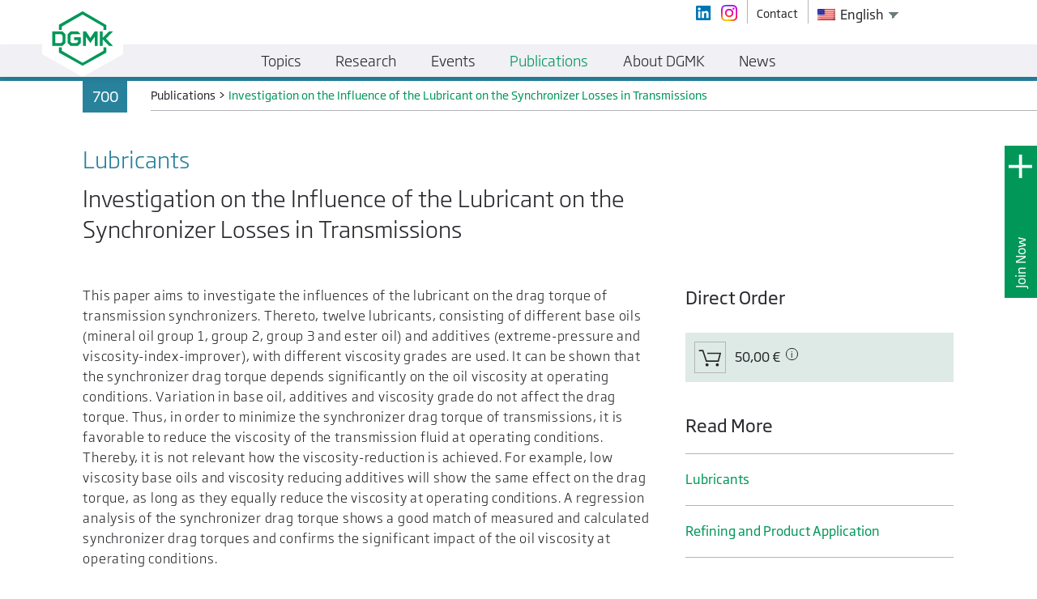

--- FILE ---
content_type: text/html; charset=UTF-8
request_url: https://dgmk.de/en/publications/influence-of-lubricant-on-the-power-dissipation-of-synchronizers-in-vehicle-transmissions/
body_size: 16942
content:
<!doctype html>
<html lang="en-US">
  <head>
    <meta charset="utf-8">
    <meta http-equiv="x-ua-compatible" content="ie=edge">
    <meta name="viewport" content="width=device-width, initial-scale=1">

    <link rel="apple-touch-icon" sizes="180x180" href="https://dgmk.de/app/themes/dgmk/dist/images/favicon/apple-touch-icon.png">
    <link rel="icon" type="image/png" sizes="32x32" href="https://dgmk.de/app/themes/dgmk/dist/images/favicon/favicon-32x32.png">
    <link rel="icon" type="image/png" sizes="16x16" href="https://dgmk.de/app/themes/dgmk/dist/images/favicon/favicon-16x16.png">
    <link rel="manifest" href="https://dgmk.de/app/themes/dgmk/dist/images/favicon/site.webmanifest">
    <link rel="mask-icon" href="https://dgmk.de/app/themes/dgmk/dist/images/favicon/safari-pinned-tab.svg" color="#009658">
    <meta name="msapplication-TileColor" content="#009658">
    <meta name="theme-color" content="#009658">

    <meta name='robots' content='index, follow, max-image-preview:large, max-snippet:-1, max-video-preview:-1' />
	<style>img:is([sizes="auto" i], [sizes^="auto," i]) { contain-intrinsic-size: 3000px 1500px }</style>
	
	<!-- This site is optimized with the Yoast SEO plugin v26.2 - https://yoast.com/wordpress/plugins/seo/ -->
	<title>Influence of the lubricant on the power loss of synchronizers in vehicle transmissions - DGMK e.V.</title>
	<link rel="canonical" href="https://dgmk.de/en/publications/influence-of-lubricant-on-the-power-dissipation-of-synchronizers-in-vehicle-transmissions/" />
	<meta property="og:locale" content="en_US" />
	<meta property="og:type" content="article" />
	<meta property="og:title" content="Influence of the lubricant on the power loss of synchronizers in vehicle transmissions - DGMK e.V." />
	<meta property="og:url" content="https://dgmk.de/en/publications/influence-of-lubricant-on-the-power-dissipation-of-synchronizers-in-vehicle-transmissions/" />
	<meta property="og:site_name" content="DGMK e.V." />
	<meta property="article:modified_time" content="2021-06-11T09:38:25+00:00" />
	<meta name="twitter:card" content="summary_large_image" />
	<script type="application/ld+json" class="yoast-schema-graph">{"@context":"https://schema.org","@graph":[{"@type":"WebPage","@id":"https://dgmk.de/publikationen/einfluss-des-schmierstoffes-auf-die-verlustleistung-von-synchronisierungen-in-fahrzeuggetrieben/","url":"https://dgmk.de/publikationen/einfluss-des-schmierstoffes-auf-die-verlustleistung-von-synchronisierungen-in-fahrzeuggetrieben/","name":"Einfluss des Schmierstoffes auf die Verlustleistung von Synchronisierungen in Fahrzeuggetrieben - DGMK e.V.","isPartOf":{"@id":"https://dgmk.de/#website"},"datePublished":"2019-01-04T12:57:39+00:00","dateModified":"2021-06-11T09:38:25+00:00","breadcrumb":{"@id":"https://dgmk.de/publikationen/einfluss-des-schmierstoffes-auf-die-verlustleistung-von-synchronisierungen-in-fahrzeuggetrieben/#breadcrumb"},"inLanguage":"en-US","potentialAction":[{"@type":"ReadAction","target":["https://dgmk.de/publikationen/einfluss-des-schmierstoffes-auf-die-verlustleistung-von-synchronisierungen-in-fahrzeuggetrieben/"]}]},{"@type":"BreadcrumbList","@id":"https://dgmk.de/publikationen/einfluss-des-schmierstoffes-auf-die-verlustleistung-von-synchronisierungen-in-fahrzeuggetrieben/#breadcrumb","itemListElement":[{"@type":"ListItem","position":1,"name":"Home","item":"https://dgmk.de/"},{"@type":"ListItem","position":2,"name":"Publications","item":"https://dgmk.de/en/publications/"},{"@type":"ListItem","position":3,"name":"Einfluss des Schmierstoffes auf die Verlustleistung von Synchronisierungen in Fahrzeuggetrieben"}]},{"@type":"WebSite","@id":"https://dgmk.de/#website","url":"https://dgmk.de/","name":"DGMK e.V.","description":"Deutsche Wissenschaftliche Gesellschaft für nachhaltige Energieträger, Mobilität und Kohlenstoffkreisläufe e.V.","potentialAction":[{"@type":"SearchAction","target":{"@type":"EntryPoint","urlTemplate":"https://dgmk.de/?s={search_term_string}"},"query-input":{"@type":"PropertyValueSpecification","valueRequired":true,"valueName":"search_term_string"}}],"inLanguage":"en-US"}]}</script>
	<!-- / Yoast SEO plugin. -->


<script data-borlabs-cookie-script-blocker-id='wp-emojis' type="text/template">
/* <![CDATA[ */
window._wpemojiSettings = {"baseUrl":"https:\/\/s.w.org\/images\/core\/emoji\/16.0.1\/72x72\/","ext":".png","svgUrl":"https:\/\/s.w.org\/images\/core\/emoji\/16.0.1\/svg\/","svgExt":".svg","source":{"concatemoji":"https:\/\/dgmk.de\/wp\/wp-includes\/js\/wp-emoji-release.min.js?ver=6.8.3"}};
/*! This file is auto-generated */
!function(s,n){var o,i,e;function c(e){try{var t={supportTests:e,timestamp:(new Date).valueOf()};sessionStorage.setItem(o,JSON.stringify(t))}catch(e){}}function p(e,t,n){e.clearRect(0,0,e.canvas.width,e.canvas.height),e.fillText(t,0,0);var t=new Uint32Array(e.getImageData(0,0,e.canvas.width,e.canvas.height).data),a=(e.clearRect(0,0,e.canvas.width,e.canvas.height),e.fillText(n,0,0),new Uint32Array(e.getImageData(0,0,e.canvas.width,e.canvas.height).data));return t.every(function(e,t){return e===a[t]})}function u(e,t){e.clearRect(0,0,e.canvas.width,e.canvas.height),e.fillText(t,0,0);for(var n=e.getImageData(16,16,1,1),a=0;a<n.data.length;a++)if(0!==n.data[a])return!1;return!0}function f(e,t,n,a){switch(t){case"flag":return n(e,"\ud83c\udff3\ufe0f\u200d\u26a7\ufe0f","\ud83c\udff3\ufe0f\u200b\u26a7\ufe0f")?!1:!n(e,"\ud83c\udde8\ud83c\uddf6","\ud83c\udde8\u200b\ud83c\uddf6")&&!n(e,"\ud83c\udff4\udb40\udc67\udb40\udc62\udb40\udc65\udb40\udc6e\udb40\udc67\udb40\udc7f","\ud83c\udff4\u200b\udb40\udc67\u200b\udb40\udc62\u200b\udb40\udc65\u200b\udb40\udc6e\u200b\udb40\udc67\u200b\udb40\udc7f");case"emoji":return!a(e,"\ud83e\udedf")}return!1}function g(e,t,n,a){var r="undefined"!=typeof WorkerGlobalScope&&self instanceof WorkerGlobalScope?new OffscreenCanvas(300,150):s.createElement("canvas"),o=r.getContext("2d",{willReadFrequently:!0}),i=(o.textBaseline="top",o.font="600 32px Arial",{});return e.forEach(function(e){i[e]=t(o,e,n,a)}),i}function t(e){var t=s.createElement("script");t.src=e,t.defer=!0,s.head.appendChild(t)}"undefined"!=typeof Promise&&(o="wpEmojiSettingsSupports",i=["flag","emoji"],n.supports={everything:!0,everythingExceptFlag:!0},e=new Promise(function(e){s.addEventListener("DOMContentLoaded",e,{once:!0})}),new Promise(function(t){var n=function(){try{var e=JSON.parse(sessionStorage.getItem(o));if("object"==typeof e&&"number"==typeof e.timestamp&&(new Date).valueOf()<e.timestamp+604800&&"object"==typeof e.supportTests)return e.supportTests}catch(e){}return null}();if(!n){if("undefined"!=typeof Worker&&"undefined"!=typeof OffscreenCanvas&&"undefined"!=typeof URL&&URL.createObjectURL&&"undefined"!=typeof Blob)try{var e="postMessage("+g.toString()+"("+[JSON.stringify(i),f.toString(),p.toString(),u.toString()].join(",")+"));",a=new Blob([e],{type:"text/javascript"}),r=new Worker(URL.createObjectURL(a),{name:"wpTestEmojiSupports"});return void(r.onmessage=function(e){c(n=e.data),r.terminate(),t(n)})}catch(e){}c(n=g(i,f,p,u))}t(n)}).then(function(e){for(var t in e)n.supports[t]=e[t],n.supports.everything=n.supports.everything&&n.supports[t],"flag"!==t&&(n.supports.everythingExceptFlag=n.supports.everythingExceptFlag&&n.supports[t]);n.supports.everythingExceptFlag=n.supports.everythingExceptFlag&&!n.supports.flag,n.DOMReady=!1,n.readyCallback=function(){n.DOMReady=!0}}).then(function(){return e}).then(function(){var e;n.supports.everything||(n.readyCallback(),(e=n.source||{}).concatemoji?t(e.concatemoji):e.wpemoji&&e.twemoji&&(t(e.twemoji),t(e.wpemoji)))}))}((window,document),window._wpemojiSettings);
/* ]]> */
</script>
<style id='wp-emoji-styles-inline-css' type='text/css'>

	img.wp-smiley, img.emoji {
		display: inline !important;
		border: none !important;
		box-shadow: none !important;
		height: 1em !important;
		width: 1em !important;
		margin: 0 0.07em !important;
		vertical-align: -0.1em !important;
		background: none !important;
		padding: 0 !important;
	}
</style>
<link rel='stylesheet' id='wp-block-library-css' href='https://dgmk.de/wp/wp-includes/css/dist/block-library/style.min.css?ver=6.8.3' type='text/css' media='all' />
<style id='classic-theme-styles-inline-css' type='text/css'>
/*! This file is auto-generated */
.wp-block-button__link{color:#fff;background-color:#32373c;border-radius:9999px;box-shadow:none;text-decoration:none;padding:calc(.667em + 2px) calc(1.333em + 2px);font-size:1.125em}.wp-block-file__button{background:#32373c;color:#fff;text-decoration:none}
</style>
<style id='global-styles-inline-css' type='text/css'>
:root{--wp--preset--aspect-ratio--square: 1;--wp--preset--aspect-ratio--4-3: 4/3;--wp--preset--aspect-ratio--3-4: 3/4;--wp--preset--aspect-ratio--3-2: 3/2;--wp--preset--aspect-ratio--2-3: 2/3;--wp--preset--aspect-ratio--16-9: 16/9;--wp--preset--aspect-ratio--9-16: 9/16;--wp--preset--color--black: #000000;--wp--preset--color--cyan-bluish-gray: #abb8c3;--wp--preset--color--white: #ffffff;--wp--preset--color--pale-pink: #f78da7;--wp--preset--color--vivid-red: #cf2e2e;--wp--preset--color--luminous-vivid-orange: #ff6900;--wp--preset--color--luminous-vivid-amber: #fcb900;--wp--preset--color--light-green-cyan: #7bdcb5;--wp--preset--color--vivid-green-cyan: #00d084;--wp--preset--color--pale-cyan-blue: #8ed1fc;--wp--preset--color--vivid-cyan-blue: #0693e3;--wp--preset--color--vivid-purple: #9b51e0;--wp--preset--gradient--vivid-cyan-blue-to-vivid-purple: linear-gradient(135deg,rgba(6,147,227,1) 0%,rgb(155,81,224) 100%);--wp--preset--gradient--light-green-cyan-to-vivid-green-cyan: linear-gradient(135deg,rgb(122,220,180) 0%,rgb(0,208,130) 100%);--wp--preset--gradient--luminous-vivid-amber-to-luminous-vivid-orange: linear-gradient(135deg,rgba(252,185,0,1) 0%,rgba(255,105,0,1) 100%);--wp--preset--gradient--luminous-vivid-orange-to-vivid-red: linear-gradient(135deg,rgba(255,105,0,1) 0%,rgb(207,46,46) 100%);--wp--preset--gradient--very-light-gray-to-cyan-bluish-gray: linear-gradient(135deg,rgb(238,238,238) 0%,rgb(169,184,195) 100%);--wp--preset--gradient--cool-to-warm-spectrum: linear-gradient(135deg,rgb(74,234,220) 0%,rgb(151,120,209) 20%,rgb(207,42,186) 40%,rgb(238,44,130) 60%,rgb(251,105,98) 80%,rgb(254,248,76) 100%);--wp--preset--gradient--blush-light-purple: linear-gradient(135deg,rgb(255,206,236) 0%,rgb(152,150,240) 100%);--wp--preset--gradient--blush-bordeaux: linear-gradient(135deg,rgb(254,205,165) 0%,rgb(254,45,45) 50%,rgb(107,0,62) 100%);--wp--preset--gradient--luminous-dusk: linear-gradient(135deg,rgb(255,203,112) 0%,rgb(199,81,192) 50%,rgb(65,88,208) 100%);--wp--preset--gradient--pale-ocean: linear-gradient(135deg,rgb(255,245,203) 0%,rgb(182,227,212) 50%,rgb(51,167,181) 100%);--wp--preset--gradient--electric-grass: linear-gradient(135deg,rgb(202,248,128) 0%,rgb(113,206,126) 100%);--wp--preset--gradient--midnight: linear-gradient(135deg,rgb(2,3,129) 0%,rgb(40,116,252) 100%);--wp--preset--font-size--small: 13px;--wp--preset--font-size--medium: 20px;--wp--preset--font-size--large: 36px;--wp--preset--font-size--x-large: 42px;--wp--preset--spacing--20: 0.44rem;--wp--preset--spacing--30: 0.67rem;--wp--preset--spacing--40: 1rem;--wp--preset--spacing--50: 1.5rem;--wp--preset--spacing--60: 2.25rem;--wp--preset--spacing--70: 3.38rem;--wp--preset--spacing--80: 5.06rem;--wp--preset--shadow--natural: 6px 6px 9px rgba(0, 0, 0, 0.2);--wp--preset--shadow--deep: 12px 12px 50px rgba(0, 0, 0, 0.4);--wp--preset--shadow--sharp: 6px 6px 0px rgba(0, 0, 0, 0.2);--wp--preset--shadow--outlined: 6px 6px 0px -3px rgba(255, 255, 255, 1), 6px 6px rgba(0, 0, 0, 1);--wp--preset--shadow--crisp: 6px 6px 0px rgba(0, 0, 0, 1);}:where(.is-layout-flex){gap: 0.5em;}:where(.is-layout-grid){gap: 0.5em;}body .is-layout-flex{display: flex;}.is-layout-flex{flex-wrap: wrap;align-items: center;}.is-layout-flex > :is(*, div){margin: 0;}body .is-layout-grid{display: grid;}.is-layout-grid > :is(*, div){margin: 0;}:where(.wp-block-columns.is-layout-flex){gap: 2em;}:where(.wp-block-columns.is-layout-grid){gap: 2em;}:where(.wp-block-post-template.is-layout-flex){gap: 1.25em;}:where(.wp-block-post-template.is-layout-grid){gap: 1.25em;}.has-black-color{color: var(--wp--preset--color--black) !important;}.has-cyan-bluish-gray-color{color: var(--wp--preset--color--cyan-bluish-gray) !important;}.has-white-color{color: var(--wp--preset--color--white) !important;}.has-pale-pink-color{color: var(--wp--preset--color--pale-pink) !important;}.has-vivid-red-color{color: var(--wp--preset--color--vivid-red) !important;}.has-luminous-vivid-orange-color{color: var(--wp--preset--color--luminous-vivid-orange) !important;}.has-luminous-vivid-amber-color{color: var(--wp--preset--color--luminous-vivid-amber) !important;}.has-light-green-cyan-color{color: var(--wp--preset--color--light-green-cyan) !important;}.has-vivid-green-cyan-color{color: var(--wp--preset--color--vivid-green-cyan) !important;}.has-pale-cyan-blue-color{color: var(--wp--preset--color--pale-cyan-blue) !important;}.has-vivid-cyan-blue-color{color: var(--wp--preset--color--vivid-cyan-blue) !important;}.has-vivid-purple-color{color: var(--wp--preset--color--vivid-purple) !important;}.has-black-background-color{background-color: var(--wp--preset--color--black) !important;}.has-cyan-bluish-gray-background-color{background-color: var(--wp--preset--color--cyan-bluish-gray) !important;}.has-white-background-color{background-color: var(--wp--preset--color--white) !important;}.has-pale-pink-background-color{background-color: var(--wp--preset--color--pale-pink) !important;}.has-vivid-red-background-color{background-color: var(--wp--preset--color--vivid-red) !important;}.has-luminous-vivid-orange-background-color{background-color: var(--wp--preset--color--luminous-vivid-orange) !important;}.has-luminous-vivid-amber-background-color{background-color: var(--wp--preset--color--luminous-vivid-amber) !important;}.has-light-green-cyan-background-color{background-color: var(--wp--preset--color--light-green-cyan) !important;}.has-vivid-green-cyan-background-color{background-color: var(--wp--preset--color--vivid-green-cyan) !important;}.has-pale-cyan-blue-background-color{background-color: var(--wp--preset--color--pale-cyan-blue) !important;}.has-vivid-cyan-blue-background-color{background-color: var(--wp--preset--color--vivid-cyan-blue) !important;}.has-vivid-purple-background-color{background-color: var(--wp--preset--color--vivid-purple) !important;}.has-black-border-color{border-color: var(--wp--preset--color--black) !important;}.has-cyan-bluish-gray-border-color{border-color: var(--wp--preset--color--cyan-bluish-gray) !important;}.has-white-border-color{border-color: var(--wp--preset--color--white) !important;}.has-pale-pink-border-color{border-color: var(--wp--preset--color--pale-pink) !important;}.has-vivid-red-border-color{border-color: var(--wp--preset--color--vivid-red) !important;}.has-luminous-vivid-orange-border-color{border-color: var(--wp--preset--color--luminous-vivid-orange) !important;}.has-luminous-vivid-amber-border-color{border-color: var(--wp--preset--color--luminous-vivid-amber) !important;}.has-light-green-cyan-border-color{border-color: var(--wp--preset--color--light-green-cyan) !important;}.has-vivid-green-cyan-border-color{border-color: var(--wp--preset--color--vivid-green-cyan) !important;}.has-pale-cyan-blue-border-color{border-color: var(--wp--preset--color--pale-cyan-blue) !important;}.has-vivid-cyan-blue-border-color{border-color: var(--wp--preset--color--vivid-cyan-blue) !important;}.has-vivid-purple-border-color{border-color: var(--wp--preset--color--vivid-purple) !important;}.has-vivid-cyan-blue-to-vivid-purple-gradient-background{background: var(--wp--preset--gradient--vivid-cyan-blue-to-vivid-purple) !important;}.has-light-green-cyan-to-vivid-green-cyan-gradient-background{background: var(--wp--preset--gradient--light-green-cyan-to-vivid-green-cyan) !important;}.has-luminous-vivid-amber-to-luminous-vivid-orange-gradient-background{background: var(--wp--preset--gradient--luminous-vivid-amber-to-luminous-vivid-orange) !important;}.has-luminous-vivid-orange-to-vivid-red-gradient-background{background: var(--wp--preset--gradient--luminous-vivid-orange-to-vivid-red) !important;}.has-very-light-gray-to-cyan-bluish-gray-gradient-background{background: var(--wp--preset--gradient--very-light-gray-to-cyan-bluish-gray) !important;}.has-cool-to-warm-spectrum-gradient-background{background: var(--wp--preset--gradient--cool-to-warm-spectrum) !important;}.has-blush-light-purple-gradient-background{background: var(--wp--preset--gradient--blush-light-purple) !important;}.has-blush-bordeaux-gradient-background{background: var(--wp--preset--gradient--blush-bordeaux) !important;}.has-luminous-dusk-gradient-background{background: var(--wp--preset--gradient--luminous-dusk) !important;}.has-pale-ocean-gradient-background{background: var(--wp--preset--gradient--pale-ocean) !important;}.has-electric-grass-gradient-background{background: var(--wp--preset--gradient--electric-grass) !important;}.has-midnight-gradient-background{background: var(--wp--preset--gradient--midnight) !important;}.has-small-font-size{font-size: var(--wp--preset--font-size--small) !important;}.has-medium-font-size{font-size: var(--wp--preset--font-size--medium) !important;}.has-large-font-size{font-size: var(--wp--preset--font-size--large) !important;}.has-x-large-font-size{font-size: var(--wp--preset--font-size--x-large) !important;}
:where(.wp-block-post-template.is-layout-flex){gap: 1.25em;}:where(.wp-block-post-template.is-layout-grid){gap: 1.25em;}
:where(.wp-block-columns.is-layout-flex){gap: 2em;}:where(.wp-block-columns.is-layout-grid){gap: 2em;}
:root :where(.wp-block-pullquote){font-size: 1.5em;line-height: 1.6;}
</style>
<link rel='stylesheet' id='nd-wp-notification-css' href='https://dgmk.de/app/plugins/nd-wp-notification/public/css/nd-wp-notification-public.css?ver=2.0.2' type='text/css' media='all' />
<link rel='stylesheet' id='trp-language-switcher-style-css' href='https://dgmk.de/app/plugins/translatepress-multilingual/assets/css/trp-language-switcher.css?ver=3.0.1' type='text/css' media='all' />
<link rel='stylesheet' id='borlabs-cookie-custom-css' href='https://dgmk.de/app/cache/borlabs-cookie/1/borlabs-cookie-1-en.css?ver=3.3.18.1-30' type='text/css' media='all' />
<link rel='stylesheet' id='sage/css-css' href='https://dgmk.de/app/themes/dgmk/dist/styles/main.css' type='text/css' media='all' />
<script type="text/javascript" src="https://dgmk.de/wp/wp-includes/js/jquery/jquery.min.js?ver=3.7.1" id="jquery-core-js"></script>
<script type="text/javascript" src="https://dgmk.de/wp/wp-includes/js/jquery/jquery-migrate.min.js?ver=3.4.1" id="jquery-migrate-js"></script>
<script data-no-optimize="1" data-no-minify="1" data-cfasync="false" type="text/javascript" src="https://dgmk.de/app/cache/borlabs-cookie/1/borlabs-cookie-config-en.json.js?ver=3.3.18.1-30" id="borlabs-cookie-config-js"></script>
<script></script><link rel="https://api.w.org/" href="https://dgmk.de/en/wp-json/" /><link rel="EditURI" type="application/rsd+xml" title="RSD" href="https://dgmk.de/wp/xmlrpc.php?rsd" />
<meta name="generator" content="WordPress 6.8.3" />
<link rel='shortlink' href='https://dgmk.de/en/?p=3000' />
<link rel="alternate" title="oEmbed (JSON)" type="application/json+oembed" href="https://dgmk.de/en/wp-json/oembed/1.0/embed?url=https%3A%2F%2Fdgmk.de%2Fen%2Fpublications%2Finfluence-of-lubricant-on-the-power-dissipation-of-synchronizers-in-vehicle-transmissions%2F" />
<link rel="alternate" title="oEmbed (XML)" type="text/xml+oembed" href="https://dgmk.de/en/wp-json/oembed/1.0/embed?url=https%3A%2F%2Fdgmk.de%2Fen%2Fpublications%2Finfluence-of-lubricant-on-the-power-dissipation-of-synchronizers-in-vehicle-transmissions%2F&#038;format=xml" />
<link rel="alternate" hreflang="de-DE" href="https://dgmk.de/publikationen/einfluss-des-schmierstoffes-auf-die-verlustleistung-von-synchronisierungen-in-fahrzeuggetrieben/"/>
<link rel="alternate" hreflang="en-US" href="https://dgmk.de/en/publications/influence-of-lubricant-on-the-power-dissipation-of-synchronizers-in-vehicle-transmissions/"/>
<link rel="alternate" hreflang="de" href="https://dgmk.de/publikationen/einfluss-des-schmierstoffes-auf-die-verlustleistung-von-synchronisierungen-in-fahrzeuggetrieben/"/>
<link rel="alternate" hreflang="en" href="https://dgmk.de/en/publications/influence-of-lubricant-on-the-power-dissipation-of-synchronizers-in-vehicle-transmissions/"/>
<script>var php_to_js = {"detail_page_post_type":"publication","menu_item_to_activate":{"0":{"post_type":"article","class_name":"article_menu_to_activate_on_topic_detail"},"1":{"post_type":"project","class_name":"project_menu_to_activate_on_topic_detail"},"2":{"post_type":"publication","class_name":"publication_menu_to_activate_on_topic_detail"},"3":{"post_type":"event","class_name":"event_menu_to_activate_on_topic_detail"},"article":"article_menu_to_activate_on_topic_detail","project":"project_menu_to_activate_on_topic_detail","publication":"publication_menu_to_activate_on_topic_detail","event":"event_menu_to_activate_on_topic_detail"},"shopping_cart_vat_percentage":"7","translations":{"SELECT_TECHNICAL_COMMITTEE_WORK_GROUP_TOPIC_MODULE":"Select technical committee, working group, topic module","PURCHASE_FORM_ITEM_ID":"ID","PURCHASE_FORM_ITEM_NAME":"Name","PURCHASE_FORM_ITEM_REGULAR_PRICE":"Regular price","PURCHASE_FORM_ITEM_DISCOUNTED_PRICE":"Discounted price","PURCHASE_FORM_ITEM_INFO_NO_DISCOUNT":"This item is not discountable.","PURCHASE_FORM_ITEM_AMOUNT":"Amount","PURCHASE_FORM_ITEM_SUM":"Item Sum","PURCHASE_FORM_CUSTOMER_IS_MEMBER":"Customer is DGMK Member and wants to receive a discount.","PURCHASE_FORM_OVERALL_PRICE_INFO":"Overall net price in shopping cart is","PURCHASE_FORM_VAT_INFO":"VAT in shopping cart is","PURCHASE_FORM_GROSS_PRICE_INFO":"Gross price in shopping cart is","SELECT_PUBLICATION_CATEGORY":"Select publication category","SELECT_EVENT_YEAR":"Select event year"}}</script><style type="text/css">.recentcomments a{display:inline !important;padding:0 !important;margin:0 !important;}</style><script data-borlabs-cookie-script-blocker-ignore>
if ('0' === '1' && ('0' === '1' || '1' === '1')) {
    window['gtag_enable_tcf_support'] = true;
}
window.dataLayer = window.dataLayer || [];
if (typeof gtag !== 'function') {
    function gtag() {
        dataLayer.push(arguments);
    }
}
gtag('set', 'developer_id.dYjRjMm', true);
if ('0' === '1' || '1' === '1') {
    if (window.BorlabsCookieGoogleConsentModeDefaultSet !== true) {
        let getCookieValue = function (name) {
            return document.cookie.match('(^|;)\\s*' + name + '\\s*=\\s*([^;]+)')?.pop() || '';
        };
        let cookieValue = getCookieValue('borlabs-cookie-gcs');
        let consentsFromCookie = {};
        if (cookieValue !== '') {
            consentsFromCookie = JSON.parse(decodeURIComponent(cookieValue));
        }
        let defaultValues = {
            'ad_storage': 'denied',
            'ad_user_data': 'denied',
            'ad_personalization': 'denied',
            'analytics_storage': 'denied',
            'functionality_storage': 'denied',
            'personalization_storage': 'denied',
            'security_storage': 'denied',
            'wait_for_update': 500,
        };
        gtag('consent', 'default', { ...defaultValues, ...consentsFromCookie });
    }
    window.BorlabsCookieGoogleConsentModeDefaultSet = true;
    let borlabsCookieConsentChangeHandler = function () {
        window.dataLayer = window.dataLayer || [];
        if (typeof gtag !== 'function') { function gtag(){dataLayer.push(arguments);} }

        let getCookieValue = function (name) {
            return document.cookie.match('(^|;)\\s*' + name + '\\s*=\\s*([^;]+)')?.pop() || '';
        };
        let cookieValue = getCookieValue('borlabs-cookie-gcs');
        let consentsFromCookie = {};
        if (cookieValue !== '') {
            consentsFromCookie = JSON.parse(decodeURIComponent(cookieValue));
        }

        consentsFromCookie.analytics_storage = BorlabsCookie.Consents.hasConsent('google-analytics') ? 'granted' : 'denied';

        BorlabsCookie.CookieLibrary.setCookie(
            'borlabs-cookie-gcs',
            JSON.stringify(consentsFromCookie),
            BorlabsCookie.Settings.automaticCookieDomainAndPath.value ? '' : BorlabsCookie.Settings.cookieDomain.value,
            BorlabsCookie.Settings.cookiePath.value,
            BorlabsCookie.Cookie.getPluginCookie().expires,
            BorlabsCookie.Settings.cookieSecure.value,
            BorlabsCookie.Settings.cookieSameSite.value
        );
    }
    document.addEventListener('borlabs-cookie-consent-saved', borlabsCookieConsentChangeHandler);
    document.addEventListener('borlabs-cookie-handle-unblock', borlabsCookieConsentChangeHandler);
}
if ('0' === '1') {
    gtag("js", new Date());
    gtag("config", "G-RW40X7XXQL", {"anonymize_ip": true});

    (function (w, d, s, i) {
        var f = d.getElementsByTagName(s)[0],
            j = d.createElement(s);
        j.async = true;
        j.src =
            "https://www.googletagmanager.com/gtag/js?id=" + i;
        f.parentNode.insertBefore(j, f);
    })(window, document, "script", "G-RW40X7XXQL");
}
</script><meta name="generator" content="Powered by WPBakery Page Builder - drag and drop page builder for WordPress."/>
<style type="text/css">.broken_link, a.broken_link {
	text-decoration: line-through;
}</style>		<style type="text/css" id="wp-custom-css">
			.gfield--type-honeypot {
	display: none;
}
.brlbs-cmpnt-cb-thumbnail {
    background-size: contain !important;
    width: 11.5rem !important;	
}
		</style>
		<noscript><style> .wpb_animate_when_almost_visible { opacity: 1; }</style></noscript></head>
  <body class="wp-singular publication-template-default single single-publication postid-3000 wp-theme-dgmk translatepress-en_US influence-of-lubricant-on-the-power-dissipation-of-synchronizers-in-vehicle-transmissions wpb-js-composer js-comp-ver-8.7.2 vc_responsive">
    <div id='main_wrapper'><!-- Needed by mmenu -->

      <!--[if IE]>
        <div class="alert alert-warning">
          You are using an <strong>outdated</strong> browser. Please <a href="http://browsehappy.com/">upgrade your browser</a> to improve your experience.        </div>
      <![endif]-->
      
<nav class="navbar navbar-default fixed-top Fixed"><!-- Class "Fixed" is needed by mmenu -->
    <div class="nd-container-big" data-section="navbar-top">
        <div class="row">
            <div class="col-12">

                <!-- Brand and mobile menu toggle -->
                <a class="navbar-brand desktop" href="/en/">
                    <img class='svg' src='/app/themes/dgmk/dist/images/logo/DGMK-Logo-Main-Navigation.svg' alt='DGMK logo' />
                </a>

                <a class="navbar-brand mobile" href="/en/">
                    <img class='svg' src='/app/themes/dgmk/dist/images/logo/DGMK-Logo-green.svg' alt='DGMK logo' />
                </a>

                <!-- Hamburger button -->
                <button class="hamburger hamburger--spring" onclick='dgmk_nav_mobile.toggle();' type="button">
                    <span class="hamburger-box">
                        <span class="hamburger-inner"></span>
                    </span>
                </button>

                <!-- Menu Top Right -->
                <div data-section='menu_top_right'>

                    <ul>                        
                        <!-- Social Media  -->
                        <li class="header-social-media" data-section="linkedin_button"><a href="https://de.linkedin.com/company/dgmk-e-v" target="_blank"></a></li><li class="header-social-media" data-section="instagram_button"><a href="https://www.instagram.com/p/Cr2hsR0KJlP/" target="_blank"></a></li>
                        <!-- WP Top right Navigation -->
                        <li><a href="https://dgmk.de/en/contact/" target="_self">Contact</a></li>                                          
                        <!-- Language switch -->
                        <li class="language_switcher"><div class="trp_language_switcher_shortcode">
<div class="trp-language-switcher trp-language-switcher-container" data-no-translation>
    <div class="trp-ls-shortcode-current-language">
        <a href="#" class="trp-ls-shortcode-disabled-language trp-ls-disabled-language" title="English" onclick="event.preventDefault()">
			<img class="trp-flag-image" src="https://dgmk.de/app/plugins/translatepress-multilingual/assets/images/flags/en_US.png" width="18" height="12" alt="en_US" title="English"> English		</a>
    </div>
    <div class="trp-ls-shortcode-language">
                <a href="#" class="trp-ls-shortcode-disabled-language trp-ls-disabled-language"  title="English" onclick="event.preventDefault()">
			<img class="trp-flag-image" src="https://dgmk.de/app/plugins/translatepress-multilingual/assets/images/flags/en_US.png" width="18" height="12" alt="en_US" title="English"> English		</a>
                    <a href="https://dgmk.de/publikationen/einfluss-des-schmierstoffes-auf-die-verlustleistung-von-synchronisierungen-in-fahrzeuggetrieben/" title="Deutsch">
            <img class="trp-flag-image" src="https://dgmk.de/app/plugins/translatepress-multilingual/assets/images/flags/de_DE.png" width="18" height="12" alt="de_DE" title="Deutsch"> Deutsch        </a>

        </div>
    <script type="application/javascript">
        // need to have the same with set from JS on both divs. Otherwise it can push stuff around in HTML
        var trp_ls_shortcodes = document.querySelectorAll('.trp_language_switcher_shortcode .trp-language-switcher');
        if ( trp_ls_shortcodes.length > 0) {
            // get the last language switcher added
            var trp_el = trp_ls_shortcodes[trp_ls_shortcodes.length - 1];

            var trp_shortcode_language_item = trp_el.querySelector( '.trp-ls-shortcode-language' )
            // set width
            var trp_ls_shortcode_width                                               = trp_shortcode_language_item.offsetWidth + 16;
            trp_shortcode_language_item.style.width                                  = trp_ls_shortcode_width + 'px';
            trp_el.querySelector( '.trp-ls-shortcode-current-language' ).style.width = trp_ls_shortcode_width + 'px';

            // We're putting this on display: none after we have its width.
            trp_shortcode_language_item.style.display = 'none';
        }
    </script>
</div>
</div></li>                    </ul>

                </div>

            </div>
        </div>
    </div>

    <div class="nd-container-big" data-section="navbar-bottom">
        <div class='row'>
            <div class='col-12'>
    
                <!-- Primary menu -->
                <div class="collapse navbar-collapse" id="desktop_nav">
                    <ul>
            <li class='menu-item menu-item-type-post_type menu-item-object-page menu-item-has-children menu-item-350' data-id='350' data-level='0' data-has-sub='true'>

                  
                <span>Topics</span>
            
        </li>
            <li class='project_menu_to_activate_on_topic_detail menu-item menu-item-type-post_type menu-item-object-page menu-item-has-children menu-item-360' data-id='360' data-level='0' data-has-sub='true'>

                  
                <span>Research</span>
            
        </li>
            <li class='event_menu_to_activate_on_topic_detail menu-item menu-item-type-post_type menu-item-object-page menu-item-366' data-id='366' data-level='0' >

                            <a href="https://dgmk.de/en/events/">Events</a>
            
        </li>
            <li class='publication_menu_to_activate_on_topic_detail menu-item menu-item-type-post_type menu-item-object-page menu-item-367' data-id='367' data-level='0' >

                            <a href="https://dgmk.de/en/publications/">Publications</a>
            
        </li>
            <li class='menu-item menu-item-type-post_type menu-item-object-page menu-item-has-children menu-item-368' data-id='368' data-level='0' data-has-sub='true'>

                  
                <span>About DGMK</span>
            
        </li>
            <li class='article_menu_to_activate_on_topic_detail menu-item menu-item-type-post_type menu-item-object-page menu-item-374' data-id='374' data-level='0' >

                            <a href="https://dgmk.de/en/news/">News</a>
            
        </li>
    </ul>

<div data-section='nav_overlay'>
            
              

            <div class='elements_wrapper' data-level='1' data-parent-id='350' data-style='topic_menu'>
                <div class='nd-container-big'>
                    <div class='row'>

                                                
                                                                                    
                                                                                                                                                                        
                                                                                                                                                                                                                                                                                                                                                                
                                                                                                                                                                                                                                                                                                                                                                
                                                                                                                                                                                                                                                                                                                                                                
                                                                                                                                                                                                                                                                                                                                                                
                                                                                                                                                                                                                                                                                                                                                                
                                                                                                                                                                                                                                                                                                                                                                
                                                                                                                                                                                                                                                                                                                                                                
                                                                                                                                                                                                                                                                                                                                                                
                                                                                                                                                                                                                                                
                                                        <div class='col-8' data-section='main_topics'>
                                <p class='h2' data-no-translation="" data-trp-gettext="">Topics</p>
                                <ul>
                                                                            <li class="" data-menuitem-id='19' data-topic='TOPIC_AUFSUCHUNG_UND_GEWINNUNG'>
                                            <div class='hexagon_wrapper'>
                                                <div class='hexagon topic-hexagon-color'></div>
                                            </div>
                                            <a class='h3' href="https://dgmk.de/en/topics/exploration-and-production-2/">Geo-Energy Systems and Subsurface Technologies</a>
                                        </li>
                                                                            <li class="" data-menuitem-id='21' data-topic='TOPIC_VERARBEITUNG_UND_ANWENDUNG'>
                                            <div class='hexagon_wrapper'>
                                                <div class='hexagon topic-hexagon-color'></div>
                                            </div>
                                            <a class='h3' href="https://dgmk.de/en/topics/processing-and-application/">Refining and Product Application</a>
                                        </li>
                                                                            <li class="" data-menuitem-id='161' data-topic='TOPIC_PETROCHEMIE'>
                                            <div class='hexagon_wrapper'>
                                                <div class='hexagon topic-hexagon-color'></div>
                                            </div>
                                            <a class='h3' href="https://dgmk.de/en/topics/petrochemistry/">Petrochemistry</a>
                                        </li>
                                                                            <li class="" data-menuitem-id='172' data-topic='TOPIC_KOHLEN_UND_BIOMASSEVEREDELUNG'>
                                            <div class='hexagon_wrapper'>
                                                <div class='hexagon topic-hexagon-color'></div>
                                            </div>
                                            <a class='h3' href="https://dgmk.de/en/topics/conversion-of-carbon-carriers/">Conversion of Carbon Carriers</a>
                                        </li>
                                                                            <li class="" data-menuitem-id='182' data-topic='TOPIC_NORMUNG'>
                                            <div class='hexagon_wrapper'>
                                                <div class='hexagon topic-hexagon-color'></div>
                                            </div>
                                            <a class='h3' href="https://dgmk.de/en/topics/standardization-fam/">Standardisation</a>
                                        </li>
                                                                            <li class="" data-menuitem-id='9741' data-topic='TOPIC_WOMENS_NETWORK'>
                                            <div class='hexagon_wrapper'>
                                                <div class='hexagon topic-hexagon-color'></div>
                                            </div>
                                            <a class='h3' href="https://dgmk.de/en/topics/she-drives-energy-network-of-women-in-energy-technology/">She Drives Energy - Network of Women in Energy Technology</a>
                                        </li>
                                                                    </ul>
                            </div>

                                                        <div class='col-4' data-section='minor_topics'>
                                <p class='h2' data-no-translation="" data-trp-gettext="">Further Topics</p>
                                <ul>
                                                                            <li class="" data-menuitem-id='2232'>
                                            <a class='h3' href="https://dgmk.de/en/topics/district-groups/">Regional Groups</a>
                                        </li>  
                                                                            <li class="" data-menuitem-id='181'>
                                            <a class='h3' href="https://dgmk.de/en/topics/world-oil-council/">WPC Energy</a>
                                        </li>  
                                                                            <li class="" data-menuitem-id='180'>
                                            <a class='h3' href="https://dgmk.de/en/topics/scc/">SCC</a>
                                        </li>  
                                                                    </ul>
                            </div>

                                                
                    </div>
                </div>
            </div>

                    
              

            <div class='elements_wrapper' data-level='1' data-parent-id='360' data-style='default'>
                <div class='nd-container-big'>
                    <div class='row'>

                                                            

                                                        <div class="col-3">
                                <p class="h2" data-field="submenu_header">Research</p>
                                <p class='lead'>The DGMK conducts application-oriented research in its departments and supports research institutions in raising research funds from industry and public funds.</p>
                            </div>                        

                                                        <div class='col-3'>
                                <ul>

                                                                        
                                                                                                                        <li class="menu-item menu-item-type-post_type menu-item-object-page menu-item-361" data-menuitem-id='361'>
                                                <a class='h3' href="https://dgmk.de/en/research/projects/">Projects</a>
                                            </li>

                                                                                                                                                                <li class="menu-item menu-item-type-post_type menu-item-object-page menu-item-362" data-menuitem-id='362'>
                                                <a class='h3' href="https://dgmk.de/en/research/research-funding/">Research Promotion</a>
                                            </li>

                                                                                                                                                                <li class="menu-item menu-item-type-post_type menu-item-object-page menu-item-364" data-menuitem-id='364'>
                                                <a class='h3' href="https://dgmk.de/en/research/honors-and-awards/">Honours and Prizes</a>
                                            </li>

                                                                                                                                                                                                                                                                                                                                                                                                                                            
                                </ul>
                            </div>

                                                        <div class='col-6' data-section='highlighted_menu_items'>
                                <div class='row'>
    
                                                                                                                <a class='highlight_menu_item col-6' data-topic='TOPIC_AUFSUCHUNG_UND_GEWINNUNG' data-menuitem-id='365' href='https://dgmk.de/en/research/projects/filter/exploration-and-extraction/'>
                                            
                                                                                        <div data-field='image_wrapper'>
                                                <div class="bg_image_set" data-size-on-screen="quarter" style="" ><div style="background-image: url(https://dgmk.de/app/uploads/2023/07/shutterstock_1282711933-480x320.jpg)" data-size="small"></div><div style="background-image: url(https://dgmk.de/app/uploads/2023/07/shutterstock_1282711933-720x480.jpg)" data-size="medium"></div><div style="background-image: url(https://dgmk.de/app/uploads/2023/07/shutterstock_1282711933-1162x775.jpg)" data-size="medium_large"></div><div style="background-image: url(https://dgmk.de/app/uploads/2023/07/shutterstock_1282711933-1620x1080.jpg)" data-size="large"></div><div style="background-image: url(https://dgmk.de/app/uploads/2023/07/shutterstock_1282711933-2430x1620.jpg)" data-size="very_large"></div><div style="background-image: url(https://dgmk.de/app/uploads/2023/07/shutterstock_1282711933-scaled.jpg)" data-size="very_very_large"></div></div>
                                                <div class='hexagon topic-hexagon-color'></div>
                                            </div>

                                                                                        <p class='h3'>Projects</p>

                                            <p class='text'>Geo-Energy-Systems and Subsurface Technologies</p>
                                        </a>
                                                                            <a class='highlight_menu_item col-6' data-topic='TOPIC_VERARBEITUNG_UND_ANWENDUNG' data-menuitem-id='1227' href='https://dgmk.de/en/research/projects/filter/processing-and-application/'>
                                            
                                                                                        <div data-field='image_wrapper'>
                                                <div class="bg_image_set" data-size-on-screen="quarter" style="" ><div style="background-image: url(https://dgmk.de/app/uploads/2018/05/dgmk-verarbeitung-und-anwendung-header-480x270.jpg)" data-size="small"></div><div style="background-image: url(https://dgmk.de/app/uploads/2018/05/dgmk-verarbeitung-und-anwendung-header-720x405.jpg)" data-size="medium"></div><div style="background-image: url(https://dgmk.de/app/uploads/2018/05/dgmk-verarbeitung-und-anwendung-header-1162x654.jpg)" data-size="medium_large"></div><div style="background-image: url(https://dgmk.de/app/uploads/2018/05/dgmk-verarbeitung-und-anwendung-header-1620x912.jpg)" data-size="large"></div><div style="background-image: url(https://dgmk.de/app/uploads/2018/05/dgmk-verarbeitung-und-anwendung-header-2430x1367.jpg)" data-size="very_large"></div><div style="background-image: url(https://dgmk.de/app/uploads/2018/05/dgmk-verarbeitung-und-anwendung-header.jpg)" data-size="very_very_large"></div></div>
                                                <div class='hexagon topic-hexagon-color'></div>
                                            </div>

                                                                                        <p class='h3'>Projects</p>

                                            <p class='text'>Refining and Product Application</p>
                                        </a>
                                    
                                </div>
                            </div>

                        
                    </div>
                </div>
            </div>

                    
                    
                    
              

            <div class='elements_wrapper' data-level='1' data-parent-id='368' data-style='default'>
                <div class='nd-container-big'>
                    <div class='row'>

                                                            

                                                        <div class="col-3">
                                <p class="h2" data-field="submenu_header">About DGMK</p>
                                <p class='lead'>We offer our members a lively network of experts who are actively engaged in the exchange of knowledge and experience, in research and development and in standardization in our fields of expertise.</p>
                            </div>                        

                                                        <div class='col-3'>
                                <ul>

                                                                        
                                                                                                                        <li class="menu-item menu-item-type-post_type menu-item-object-page menu-item-369" data-menuitem-id='369'>
                                                <a class='h3' href="https://dgmk.de/en/about-dgmk/profile/">Profile</a>
                                            </li>

                                                                                                                                                                <li class="menu-item menu-item-type-post_type menu-item-object-page menu-item-370" data-menuitem-id='370'>
                                                <a class='h3' href="https://dgmk.de/en/about-dgmk/organization/">Organisation</a>
                                            </li>

                                                                                                                                                                <li class="menu-item menu-item-type-post_type menu-item-object-page menu-item-371" data-menuitem-id='371'>
                                                <a class='h3' href="https://dgmk.de/en/about-dgmk/history-of-the-dgmk/">History of the DGMK</a>
                                            </li>

                                                                                                                                                                <li class="menu-item menu-item-type-post_type menu-item-object-page menu-item-372" data-menuitem-id='372'>
                                                <a class='h3' href="https://dgmk.de/en/about-dgmk/become-a-member/">Join Now</a>
                                            </li>

                                                                                                                                                                                                                                                                                                                                                                                                                                            
                                </ul>
                            </div>

                                                        <div class='col-6' data-section='highlighted_menu_items'>
                                <div class='row'>
    
                                                                                                                <a class='highlight_menu_item col-6' data-topic='none' data-menuitem-id='1877' href='https://dgmk.de/en/about-dgmk/become-a-member/'>
                                            
                                                                                        <div data-field='image_wrapper'>
                                                <div class="bg_image_set" data-size-on-screen="quarter" style="" ><div style="background-image: url(https://dgmk.de/app/uploads/2018/09/dgmk-mitglied-werden-480x267.jpg)" data-size="small"></div><div style="background-image: url(https://dgmk.de/app/uploads/2018/09/dgmk-mitglied-werden-720x400.jpg)" data-size="medium"></div><div style="background-image: url(https://dgmk.de/app/uploads/2018/09/dgmk-mitglied-werden-1162x646.jpg)" data-size="medium_large"></div><div style="background-image: url(https://dgmk.de/app/uploads/2018/09/dgmk-mitglied-werden-1620x901.jpg)" data-size="large"></div><div style="background-image: url(https://dgmk.de/app/uploads/2018/09/dgmk-mitglied-werden-2430x1351.jpg)" data-size="very_large"></div><div style="background-image: url(https://dgmk.de/app/uploads/2018/09/dgmk-mitglied-werden.jpg)" data-size="very_very_large"></div></div>
                                                <div class='hexagon topic-hexagon-color'></div>
                                            </div>

                                                                                        <p class='h3'>Join Now</p>

                                            <p class='text'>Join the DGMK today and benefit from your advantages as a member with immediate effect.</p>
                                        </a>
                                                                            <a class='highlight_menu_item col-6' data-topic='none' data-menuitem-id='381' href='https://dgmk.de/en/about-dgmk/history-of-the-dgmk/'>
                                            
                                                                                        <div data-field='image_wrapper'>
                                                <div class="bg_image_set" data-size-on-screen="quarter" style="" ><div style="background-image: url(https://dgmk.de/app/uploads/2018/09/geschichte-der-dgmk-oel-und-kohle-header-1-480x318.jpg)" data-size="small"></div><div style="background-image: url(https://dgmk.de/app/uploads/2018/09/geschichte-der-dgmk-oel-und-kohle-header-1-720x478.jpg)" data-size="medium"></div><div style="background-image: url(https://dgmk.de/app/uploads/2018/09/geschichte-der-dgmk-oel-und-kohle-header-1-1162x771.jpg)" data-size="medium_large"></div><div style="background-image: url(https://dgmk.de/app/uploads/2018/09/geschichte-der-dgmk-oel-und-kohle-header-1-1620x1074.jpg)" data-size="large"></div><div style="background-image: url(https://dgmk.de/app/uploads/2018/09/geschichte-der-dgmk-oel-und-kohle-header-1-2430x1612.jpg)" data-size="very_large"></div><div style="background-image: url(https://dgmk.de/app/uploads/2018/09/geschichte-der-dgmk-oel-und-kohle-header-1.jpg)" data-size="very_very_large"></div></div>
                                                <div class='hexagon topic-hexagon-color'></div>
                                            </div>

                                                                                        <p class='h3'>History of the DGMK</p>

                                            <p class='text'>The beginnings of the DGMK go back to the year 1933.</p>
                                        </a>
                                    
                                </div>
                            </div>

                        
                    </div>
                </div>
            </div>

                    
            </div>                </div>

            </div>
        </div>
    </div>
    
</nav>


<!-- Primary menu mobile -->
<nav id="mobile_nav" >
    

<ul>
                <li class='menu-item menu-item-type-post_type menu-item-object-page menu-item-has-children menu-item-350' data-menuitem-id='350' data-level='0'>

                      
                <span>Topics</span>
                <ul>
                        
            
                                           
            <li class="menu-item menu-item-type-post_type menu-item-object-topic menu-item-359 last_level" data-menuitem-id='359' data-level='1'>
                                    <a href="https://dgmk.de/en/topics/exploration-and-production-2/">Geo-Energy Systems and Underground Technologies</a>
                            </li>
                
            
                                           
            <li class="menu-item menu-item-type-post_type menu-item-object-topic menu-item-358 last_level" data-menuitem-id='358' data-level='1'>
                                    <a href="https://dgmk.de/en/topics/processing-and-application/">Refining and Product Application</a>
                            </li>
                
            
                                           
            <li class="menu-item menu-item-type-post_type menu-item-object-topic menu-item-357 last_level" data-menuitem-id='357' data-level='1'>
                                    <a href="https://dgmk.de/en/topics/petrochemistry/">Petrochemistry</a>
                            </li>
                
            
                                           
            <li class="menu-item menu-item-type-post_type menu-item-object-topic menu-item-356 last_level" data-menuitem-id='356' data-level='1'>
                                    <a href="https://dgmk.de/en/topics/conversion-of-carbon-carriers/">Conversion of Carbon Carriers</a>
                            </li>
                
            
                                           
            <li class="menu-item menu-item-type-post_type menu-item-object-topic menu-item-351 last_level" data-menuitem-id='351' data-level='1'>
                                    <a href="https://dgmk.de/en/topics/standardization-fam/">Standardisation</a>
                            </li>
                
            
                                           
            <li class="menu-item menu-item-type-post_type menu-item-object-topic menu-item-2246 last_level" data-menuitem-id='2246' data-level='1'>
                                    <a href="https://dgmk.de/en/topics/district-groups/">Regional Groups</a>
                            </li>
                
            
                                           
            <li class="menu-item menu-item-type-post_type menu-item-object-topic menu-item-352 last_level" data-menuitem-id='352' data-level='1'>
                                    <a href="https://dgmk.de/en/topics/world-oil-council/">WPC Energy</a>
                            </li>
                
            
                                           
            <li class="menu-item menu-item-type-post_type menu-item-object-topic menu-item-10469 last_level" data-menuitem-id='10469' data-level='1'>
                                    <a href="https://dgmk.de/en/topics/she-drives-energy-network-of-women-in-energy-technology/">She Drives Energy - Network of Women in Energy Technology</a>
                            </li>
                
            
                                           
            <li class="menu-item menu-item-type-post_type menu-item-object-topic menu-item-353 last_level" data-menuitem-id='353' data-level='1'>
                                    <a href="https://dgmk.de/en/topics/scc/">SCC</a>
                            </li>
                
    
    
                <li data-section='language_switch'>
            <span>
                
                <img class="trp-flag-image"
                    src="https://dgmk.de/app/plugins/translatepress-multilingual/assets/images/flags/en_US.png"
                    alt=""
                ><span data-no-translation="" data-trp-gettext="">Language</span>
            </span>

            <ul>
                                    <li class="trp-language-switcher-container menu-item menu-item-type-post_type menu-item-object-language_switcher menu-item-8425                                                            last_level"
                        data-menuitem-id="8425"
                        data-level="1"
                    >
                        <a href="https://dgmk.de/publikationen/einfluss-des-schmierstoffes-auf-die-verlustleistung-von-synchronisierungen-in-fahrzeuggetrieben/"><span data-no-translation><img class="trp-flag-image" src="https://dgmk.de/app/plugins/translatepress-multilingual/assets/images/flags/de_DE.png" width="18" height="12" alt="de_DE" title="Deutsch"><span class="trp-ls-language-name">Deutsch</span></span></a>
                    </li>
                                    <li class="trp-language-switcher-container menu-item menu-item-type-post_type menu-item-object-language_switcher current-language-menu-item menu-item-8809                                                            last_level"
                        data-menuitem-id="8809"
                        data-level="1"
                    >
                        <a href="https://dgmk.de/en/publications/influence-of-lubricant-on-the-power-dissipation-of-synchronizers-in-vehicle-transmissions/"><span data-no-translation><img class="trp-flag-image" src="https://dgmk.de/app/plugins/translatepress-multilingual/assets/images/flags/en_US.png" width="18" height="12" alt="en_US" title="English"><span class="trp-ls-language-name">English</span></span></a>
                    </li>
                            </ul>
        </li>
    
		<li data-field='phone_number'> 
		<a href='tel:+49406390040' class=''>+49 40 639004 0</a>
	</li>

	    <li data-field="email_address"> 
    	<a href='/mail-redirect.php/?m=aW5mb0BkZ21rLmRl' class='mail_link'>info<span class='at'></span>dgmk.de</a>         
    </li>


    

                </ul>
            
        </li>
            <li class='project_menu_to_activate_on_topic_detail menu-item menu-item-type-post_type menu-item-object-page menu-item-has-children menu-item-360' data-menuitem-id='360' data-level='0'>

                      
                <span>Research</span>
                <ul>
                        
            
                                           
            <li class="menu-item menu-item-type-post_type menu-item-object-page menu-item-361 last_level" data-menuitem-id='361' data-level='1'>
                                    <a href="https://dgmk.de/en/research/projects/">Projects</a>
                            </li>
                
            
                                           
            <li class="menu-item menu-item-type-post_type menu-item-object-page menu-item-362 last_level" data-menuitem-id='362' data-level='1'>
                                    <a href="https://dgmk.de/en/research/research-funding/">Research Promotion</a>
                            </li>
                
            
                                           
            <li class="menu-item menu-item-type-post_type menu-item-object-page menu-item-364 last_level" data-menuitem-id='364' data-level='1'>
                                    <a href="https://dgmk.de/en/research/honors-and-awards/">Honours and Prizes</a>
                            </li>
                
            
                
            
                
    
    
                <li data-section='language_switch'>
            <span>
                
                <img class="trp-flag-image"
                    src="https://dgmk.de/app/plugins/translatepress-multilingual/assets/images/flags/en_US.png"
                    alt=""
                ><span data-no-translation="" data-trp-gettext="">Language</span>
            </span>

            <ul>
                                    <li class="trp-language-switcher-container menu-item menu-item-type-post_type menu-item-object-language_switcher menu-item-8425                                                            last_level"
                        data-menuitem-id="8425"
                        data-level="1"
                    >
                        <a href="https://dgmk.de/publikationen/einfluss-des-schmierstoffes-auf-die-verlustleistung-von-synchronisierungen-in-fahrzeuggetrieben/"><span data-no-translation><img class="trp-flag-image" src="https://dgmk.de/app/plugins/translatepress-multilingual/assets/images/flags/de_DE.png" width="18" height="12" alt="de_DE" title="Deutsch"><span class="trp-ls-language-name">Deutsch</span></span></a>
                    </li>
                                    <li class="trp-language-switcher-container menu-item menu-item-type-post_type menu-item-object-language_switcher current-language-menu-item menu-item-8809                                                            last_level"
                        data-menuitem-id="8809"
                        data-level="1"
                    >
                        <a href="https://dgmk.de/en/publications/influence-of-lubricant-on-the-power-dissipation-of-synchronizers-in-vehicle-transmissions/"><span data-no-translation><img class="trp-flag-image" src="https://dgmk.de/app/plugins/translatepress-multilingual/assets/images/flags/en_US.png" width="18" height="12" alt="en_US" title="English"><span class="trp-ls-language-name">English</span></span></a>
                    </li>
                            </ul>
        </li>
    
		<li data-field='phone_number'> 
		<a href='tel:+49406390040' class=''>+49 40 639004 0</a>
	</li>

	    <li data-field="email_address"> 
    	<a href='/mail-redirect.php/?m=aW5mb0BkZ21rLmRl' class='mail_link'>info<span class='at'></span>dgmk.de</a>         
    </li>


    

                </ul>
            
        </li>
            <li class='event_menu_to_activate_on_topic_detail menu-item menu-item-type-post_type menu-item-object-page menu-item-366' data-menuitem-id='366' data-level='0'>

                            <a href="https://dgmk.de/en/events/">Events</a>
            
        </li>
            <li class='publication_menu_to_activate_on_topic_detail menu-item menu-item-type-post_type menu-item-object-page menu-item-367' data-menuitem-id='367' data-level='0'>

                            <a href="https://dgmk.de/en/publications/">Publications</a>
            
        </li>
            <li class='menu-item menu-item-type-post_type menu-item-object-page menu-item-has-children menu-item-368' data-menuitem-id='368' data-level='0'>

                      
                <span>About DGMK</span>
                <ul>
                        
            
                                           
            <li class="menu-item menu-item-type-post_type menu-item-object-page menu-item-369 last_level" data-menuitem-id='369' data-level='1'>
                                    <a href="https://dgmk.de/en/about-dgmk/profile/">Profile</a>
                            </li>
                
            
                                           
            <li class="menu-item menu-item-type-post_type menu-item-object-page menu-item-370 last_level" data-menuitem-id='370' data-level='1'>
                                    <a href="https://dgmk.de/en/about-dgmk/organization/">Organisation</a>
                            </li>
                
            
                                           
            <li class="menu-item menu-item-type-post_type menu-item-object-page menu-item-371 last_level" data-menuitem-id='371' data-level='1'>
                                    <a href="https://dgmk.de/en/about-dgmk/history-of-the-dgmk/">History of the DGMK</a>
                            </li>
                
            
                                           
            <li class="menu-item menu-item-type-post_type menu-item-object-page menu-item-372 last_level" data-menuitem-id='372' data-level='1'>
                                    <a href="https://dgmk.de/en/about-dgmk/become-a-member/">Join Now</a>
                            </li>
                
            
                
            
                
    
    
                <li data-section='language_switch'>
            <span>
                
                <img class="trp-flag-image"
                    src="https://dgmk.de/app/plugins/translatepress-multilingual/assets/images/flags/en_US.png"
                    alt=""
                ><span data-no-translation="" data-trp-gettext="">Language</span>
            </span>

            <ul>
                                    <li class="trp-language-switcher-container menu-item menu-item-type-post_type menu-item-object-language_switcher menu-item-8425                                                            last_level"
                        data-menuitem-id="8425"
                        data-level="1"
                    >
                        <a href="https://dgmk.de/publikationen/einfluss-des-schmierstoffes-auf-die-verlustleistung-von-synchronisierungen-in-fahrzeuggetrieben/"><span data-no-translation><img class="trp-flag-image" src="https://dgmk.de/app/plugins/translatepress-multilingual/assets/images/flags/de_DE.png" width="18" height="12" alt="de_DE" title="Deutsch"><span class="trp-ls-language-name">Deutsch</span></span></a>
                    </li>
                                    <li class="trp-language-switcher-container menu-item menu-item-type-post_type menu-item-object-language_switcher current-language-menu-item menu-item-8809                                                            last_level"
                        data-menuitem-id="8809"
                        data-level="1"
                    >
                        <a href="https://dgmk.de/en/publications/influence-of-lubricant-on-the-power-dissipation-of-synchronizers-in-vehicle-transmissions/"><span data-no-translation><img class="trp-flag-image" src="https://dgmk.de/app/plugins/translatepress-multilingual/assets/images/flags/en_US.png" width="18" height="12" alt="en_US" title="English"><span class="trp-ls-language-name">English</span></span></a>
                    </li>
                            </ul>
        </li>
    
		<li data-field='phone_number'> 
		<a href='tel:+49406390040' class=''>+49 40 639004 0</a>
	</li>

	    <li data-field="email_address"> 
    	<a href='/mail-redirect.php/?m=aW5mb0BkZ21rLmRl' class='mail_link'>info<span class='at'></span>dgmk.de</a>         
    </li>


    

                </ul>
            
        </li>
            <li class='article_menu_to_activate_on_topic_detail menu-item menu-item-type-post_type menu-item-object-page menu-item-374' data-menuitem-id='374' data-level='0'>

                            <a href="https://dgmk.de/en/news/">News</a>
            
        </li>
    
                <li class='menu-item menu-item-type-post_type menu-item-object-page menu-item-349' data-menuitem-id='349' data-level='0'>

                            <a href="https://dgmk.de/en/contact/">Contact</a>
            
        </li>
    
        
                <li data-section='language_switch'>
            <span>
                
                <img class="trp-flag-image"
                    src="https://dgmk.de/app/plugins/translatepress-multilingual/assets/images/flags/en_US.png"
                    alt=""
                ><span data-no-translation="" data-trp-gettext="">Language</span>
            </span>

            <ul>
                                    <li class="trp-language-switcher-container menu-item menu-item-type-post_type menu-item-object-language_switcher menu-item-8425                                                            last_level"
                        data-menuitem-id="8425"
                        data-level="1"
                    >
                        <a href="https://dgmk.de/publikationen/einfluss-des-schmierstoffes-auf-die-verlustleistung-von-synchronisierungen-in-fahrzeuggetrieben/"><span data-no-translation><img class="trp-flag-image" src="https://dgmk.de/app/plugins/translatepress-multilingual/assets/images/flags/de_DE.png" width="18" height="12" alt="de_DE" title="Deutsch"><span class="trp-ls-language-name">Deutsch</span></span></a>
                    </li>
                                    <li class="trp-language-switcher-container menu-item menu-item-type-post_type menu-item-object-language_switcher current-language-menu-item menu-item-8809                                                            last_level"
                        data-menuitem-id="8809"
                        data-level="1"
                    >
                        <a href="https://dgmk.de/en/publications/influence-of-lubricant-on-the-power-dissipation-of-synchronizers-in-vehicle-transmissions/"><span data-no-translation><img class="trp-flag-image" src="https://dgmk.de/app/plugins/translatepress-multilingual/assets/images/flags/en_US.png" width="18" height="12" alt="en_US" title="English"><span class="trp-ls-language-name">English</span></span></a>
                    </li>
                            </ul>
        </li>
    
		<li data-field='phone_number'> 
		<a href='tel:+49406390040' class=''>+49 40 639004 0</a>
	</li>

	    <li data-field="email_address"> 
    	<a href='/mail-redirect.php/?m=aW5mb0BkZ21rLmRl' class='mail_link'>info<span class='at'></span>dgmk.de</a>         
    </li>



</ul>          
</nav>


      <!-- Admin bar is moved to bottom -->
      <style media="screen" type="text/css">
          html { margin-top: 0px !important; }
          * html body { margin-top: 0px !important; }
      </style>

      <div class="wrap" role="document">
        <main class="main">
          
          <!-- Flash note -->
                          <div data-section="flash_note">
                  <a href="https://dgmk.de/en/about-dgmk/become-a-member/">
                    Join Now                  </a>
                </div>
          
          <!-- Publication cart -->
          <!-- Shopping cart items -->
    <div data-section="shopping_cart_items" class="d-none">
        <a href="https://dgmk.de/en/checkout/">
        (<span class="item_count">-</span>)
        </a>
    </div>

<!-- Shopping cart modal message -->
<div class="modal fade" id="shopping_cart_modal_message">
	<div class="modal-dialog">
		<div class="modal-content">
			<div class="modal-body">
				Publication was added to your cart			</div>

			<div class="modal-footer">
				<button type="button" data-dismiss="modal" data-no-translation="" data-trp-gettext="">Ok</button>
				<div class="wpb_content_element button_wrapper left">
				    <div class="button_element">
				    	<a href="https://dgmk.de/en/checkout/" class="button">
				    		Go to Shopping Cart				    	</a>
				    </div>
				</div>
			</div>
		</div>
	</div>
</div>
          <!-- Scroll to top button -->
          <a class="scroll_visible_button" id='scroll_up' href="#">
              <div class='icon'></div>
          </a>

          
            <!-- Default wrappers -->
            
<div data-section="publication_container" data-topic="TOPIC_VERARBEITUNG_UND_ANWENDUNG">

    <div class="top_bar_wrapper topic-border-color">
        
                            <div class="topic-background-color" data-field="post_number">700</div>
        
                            <div class='breadcrumbs topic-border-color'>
        <div class="nd-container-big">
            <div class="row">
                <div class="col-12">
                    <div class="breadcrumbs_container"><!-- Breadcrumb NavXT 7.4.1 -->
<span property="itemListElement" typeof="ListItem"><a property="item" typeof="WebPage" title="Go to publications." href="https://dgmk.de/en/publications/" class="publication-root post post-publication"><span property="name">Publications</span></a><meta property="position" content="1"></span> &gt; <span property="itemListElement" typeof="ListItem"><span property="name">Investigation on the Influence of the Lubricant on the
Synchronizer Losses in Transmissions</span><meta property="position" content="2"></span></div>
                </div>
            </div>
        </div>
    </div>


    </div>
    

            

    
                            

                    
                    
                    
                        
                    
                    
                    
    
                    
    
        

        
        <div class='nd-container-big'><div data-vc-full-width="true" data-vc-full-width-temp="true" data-vc-full-width-init="false" class="vc_row wpb_row vc_row-fluid">
                    <div class="wpb_column vc_column_container vc_col-sm-8"><div class="vc_column-inner"><div class="wpb_wrapper">
                        <div class='wpb_content_element empty_space'>
	<div class='d-none d-md-block spacer_medium_big' style=''></div>
	<div class='d-block d-md-none spacer_medium_big' style=''></div>
</div>

                        <h2 class="topic-color h1">
                                     Lubricants
                                
            </h2>

                        <h1>
                                    Investigation on the Influence of the Lubricant on the
Synchronizer Losses in Transmissions
                            </h1>
            
                        <div class='wpb_content_element empty_space'>
	<div class='d-none d-md-block spacer_medium_big' style=''></div>
	<div class='d-block d-md-none spacer_medium_big' style=''></div>
</div>

        </div></div></div>
    
        </div><div class="vc_row-full-width vc_clearfix"></div></div>
        <div class='nd-container-big'><div data-vc-full-width="true" data-vc-full-width-temp="true" data-vc-full-width-init="false" class="vc_row wpb_row vc_row-fluid">
                            <div class="wpb_column vc_column_container vc_col-sm-8"><div class="vc_column-inner"><div class="wpb_wrapper">

                                                    <p data-field="publication_summary">
                        This paper aims to investigate the influences of the lubricant on the drag torque of
transmission synchronizers. Thereto, twelve lubricants, consisting of different base oils
(mineral oil group 1, group 2, group 3 and ester oil) and additives (extreme-pressure and
viscosity-index-improver), with different viscosity grades are used. It can be shown that the
synchronizer drag torque depends significantly on the oil viscosity at operating conditions.
Variation in base oil, additives and viscosity grade do not affect the drag torque. Thus, in
order to minimize the synchronizer drag torque of transmissions, it is favorable to reduce the
viscosity of the transmission fluid at operating conditions. Thereby, it is not relevant how the
viscosity-reduction is achieved. For example, low viscosity base oils and viscosity reducing
additives will show the same effect on the drag torque, as long as they equally reduce the
viscosity at operating conditions. A regression analysis of the synchronizer drag torque
shows a good match of measured and calculated synchronizer drag torques and confirms
the significant impact of the oil viscosity at operating conditions.<br />
<br />
The IGF project (16458 N) of the research association DGMK was funded by the Federal Ministry of Economics and Technology via the AiF within the framework of the programme for the promotion of joint industrial research and development (IGF) on the basis of a resolution of the German Bundestag.
                    </p>
                
                                
                                                    <div class="wpb_content_element data_table">

                                <div data-section="data_container"
                class="default_style"
            >
                <div data-field="headline">
                    Authors
                </div>
                
                <div data-field="text">
                    <div class=""
                    >
                        Maximilian Strebel, Michael Wirth, Hermann Pflaum, Karsten Stahl, Bernd-Robert Höhn
                    </div>

                    
                                    </div>

            </div>
                    <div data-section="data_container"
                class="default_style"
            >
                <div data-field="headline">
                    Copyright
                </div>
                
                <div data-field="text">
                    <div class=""
                    >
                        2013
                    </div>

                    
                                    </div>

            </div>
                    <div data-section="data_container"
                class="default_style"
            >
                <div data-field="headline">
                    Language
                </div>
                
                <div data-field="text">
                    <div class=""
                    >
                        German
                    </div>

                    
                                    </div>

            </div>
                    <div data-section="data_container"
                class="default_style"
            >
                <div data-field="headline">
                    Softcover ISBN
                </div>
                
                <div data-field="text">
                    <div class=""
                    >
                        978-3-941721-38-8
                    </div>

                    
                                    </div>

            </div>
                    <div data-section="data_container"
                class="default_style"
            >
                <div data-field="headline">
                    Book Series ISSN
                </div>
                
                <div data-field="text">
                    <div class=""
                    >
                        0937-9762
                    </div>

                    
                                    </div>

            </div>
                    <div data-section="data_container"
                class="default_style"
            >
                <div data-field="headline">
                    Number of Pages
                </div>
                
                <div data-field="text">
                    <div class=""
                    >
                        124
                    </div>

                    
                                    </div>

            </div>
                    <div data-section="data_container"
                class="default_style"
            >
                <div data-field="headline">
                    Number of Pictures
                </div>
                
                <div data-field="text">
                    <div class=""
                    >
                        73
                    </div>

                    
                                    </div>

            </div>
                    <div data-section="data_container"
                class="default_style"
            >
                <div data-field="headline">
                    Number of Tables
                </div>
                
                <div data-field="text">
                    <div class=""
                    >
                        14
                    </div>

                    
                                    </div>

            </div>
            </div>
                
            </div></div></div>
        
                        <div class="wpb_column vc_column_container vc_col-sm-4"><div class="vc_column-inner"><div class="wpb_wrapper">
           
                            <div class="h2 mb-4" data-no-translation="" data-trp-gettext="">Direct Order</div>
                        <div 
    class="wpb_content_element publication short no_info purchase" 
    data-topic="TOPIC_VERARBEITUNG_UND_ANWENDUNG" 
    data-same-height-group="publication_element_" 
    data-same-height-group-always="true" 
    data-publication-name="Einfluss des Schmierstoffes auf die Verlustleistung von Synchronisierungen in Fahrzeuggetrieben" 
    data-publication-number="700"
    data-publication-id="3000" 
    data-publication-price="50" 
    data-no-discount-for-dgmk-members=""
    data-disclaimer-required=""
    data-publication-language="Deutsch"
>   
    
                    
            
                                <a href="" class="purchase publication_link icon add_to_cart"></a> 

                                <div data-field="price">
                    50,00 €<span data-field='info' data-toggle="tooltip" data-placement="top" title="Net price.                     DGMK Members receive a 50% discount on this item." data-no-translation-title=""></span>
                </div>

            
                        <a href='https://dgmk.de/en/publications/influence-of-lubricant-on-the-power-dissipation-of-synchronizers-in-vehicle-transmissions/' class="icon info"></a>
        
        
</div>
              

                        <div data-section="read_more">
                <div class="h2 item" data-no-translation="" data-trp-gettext="">Read More</div>
                
                                
                                
                                                    <a href="https://dgmk.de/en/subtopics/lubricants/" class='item'> Lubricants</a>
                
                                                    <a href="https://dgmk.de/en/topics/processing-and-application/" class='item'>Refining and Product Application</a>
                            </div>
        
        </div></div></div>
    
        </div><div class="vc_row-full-width vc_clearfix"></div></div>
    
</div>
                
        </main><!-- /.main -->
              </div><!-- /.wrap -->
      <footer>

    <div data-section="top_row" class='nd-container-big d-none d-md-block'>
        <div class='row'>
            <div class="col-12">
                <div data-section="footer_column">
                    <div class="menu-footer-menu-top-container"><ul id="menu-footer-menu-top" class="menu"><li id="menu-item-466" class="menu-item menu-item-type-post_type menu-item-object-page menu-item-has-children menu-item-466"><a href="https://dgmk.de/en/topics/">Topics</a>
<ul class="sub-menu">
	<li id="menu-item-478" class="menu-item menu-item-type-post_type menu-item-object-topic menu-item-478"><a href="https://dgmk.de/en/topics/exploration-and-production-2/">Geo-Energy Systems and Underground Technologies</a></li>
	<li id="menu-item-477" class="menu-item menu-item-type-post_type menu-item-object-topic menu-item-477"><a href="https://dgmk.de/en/topics/processing-and-application/">Refining and Product Application</a></li>
	<li id="menu-item-476" class="menu-item menu-item-type-post_type menu-item-object-topic menu-item-476"><a href="https://dgmk.de/en/topics/petrochemistry/">Petrochemistry</a></li>
	<li id="menu-item-475" class="menu-item menu-item-type-post_type menu-item-object-topic menu-item-475"><a href="https://dgmk.de/en/topics/conversion-of-carbon-carriers/">Conversion of Carbon Carriers</a></li>
	<li id="menu-item-471" class="menu-item menu-item-type-post_type menu-item-object-topic menu-item-471"><a href="https://dgmk.de/en/topics/standardization-fam/">Standardisation</a></li>
	<li id="menu-item-2334" class="menu-item menu-item-type-post_type menu-item-object-topic menu-item-2334"><a href="https://dgmk.de/en/topics/district-groups/">Regional Groups</a></li>
	<li id="menu-item-472" class="menu-item menu-item-type-post_type menu-item-object-topic menu-item-472"><a href="https://dgmk.de/en/topics/world-oil-council/">WPC Energy</a></li>
	<li id="menu-item-474" class="menu-item menu-item-type-post_type menu-item-object-topic menu-item-474"><a href="https://dgmk.de/en/?post_type=topic&#038;p=176">Greenhouse gas reduction</a></li>
	<li id="menu-item-473" class="menu-item menu-item-type-post_type menu-item-object-topic menu-item-473"><a href="https://dgmk.de/en/topics/scc/">SCC</a></li>
</ul>
</li>
<li id="menu-item-467" class="menu-item menu-item-type-post_type menu-item-object-page menu-item-has-children menu-item-467"><a href="https://dgmk.de/en/research/">Research</a>
<ul class="sub-menu">
	<li id="menu-item-484" class="menu-item menu-item-type-post_type menu-item-object-page menu-item-484"><a href="https://dgmk.de/en/research/projects/">All DGMK Projects</a></li>
	<li id="menu-item-485" class="menu-item menu-item-type-post_type menu-item-object-page menu-item-485"><a href="https://dgmk.de/en/research/research-funding/">Research Promotion</a></li>
	<li id="menu-item-487" class="menu-item menu-item-type-post_type menu-item-object-page menu-item-487"><a href="https://dgmk.de/en/research/honors-and-awards/">Honours and Prizes</a></li>
</ul>
</li>
<li id="menu-item-468" class="menu-item menu-item-type-post_type menu-item-object-page menu-item-468"><a href="https://dgmk.de/en/events/">Events</a></li>
<li id="menu-item-469" class="menu-item menu-item-type-post_type menu-item-object-page menu-item-469"><a href="https://dgmk.de/en/publications/">Publications</a></li>
<li id="menu-item-470" class="menu-item menu-item-type-post_type menu-item-object-page menu-item-has-children menu-item-470"><a href="https://dgmk.de/en/about-dgmk/">About DGMK</a>
<ul class="sub-menu">
	<li id="menu-item-479" class="menu-item menu-item-type-post_type menu-item-object-page menu-item-479"><a href="https://dgmk.de/en/about-dgmk/profile/">Profile of the DGMK</a></li>
	<li id="menu-item-480" class="menu-item menu-item-type-post_type menu-item-object-page menu-item-480"><a href="https://dgmk.de/en/about-dgmk/organization/">Organisation</a></li>
	<li id="menu-item-481" class="menu-item menu-item-type-post_type menu-item-object-page menu-item-481"><a href="https://dgmk.de/en/about-dgmk/history-of-the-dgmk/">History of the DGMK</a></li>
	<li id="menu-item-482" class="menu-item menu-item-type-post_type menu-item-object-page menu-item-482"><a href="https://dgmk.de/en/about-dgmk/become-a-member/">Join Now</a></li>
</ul>
</li>
</ul></div>
                </div>
            </div>
        </div>
    </div>

    <div data-section='bottom_row'>
        <p data-field='copyright'>
            &copy; 2026 DGMK Deutsche Wissenschaftliche Gesellschaft für nachhaltige Energieträger, Mobilität und Kohlenstoffkreisläufe e. V.
        </p>
        <div class="menu-footer-menu-bottom-container"><ul id="menu-footer-menu-bottom" class="menu"><li id="menu-item-455" class="menu-item menu-item-type-post_type menu-item-object-page menu-item-455"><a href="https://dgmk.de/en/contact/">Contact</a></li>
<li id="menu-item-454" class="menu-item menu-item-type-post_type menu-item-object-page menu-item-454"><a href="https://dgmk.de/en/imprint/">Imprint</a></li>
<li id="menu-item-453" class="menu-item menu-item-type-post_type menu-item-object-page menu-item-privacy-policy menu-item-453"><a rel="privacy-policy" href="https://dgmk.de/en/data-protection/">Data Protection</a></li>
</ul></div>
    </div>
  
</footer><template id="tp-language" data-tp-language="en_US"></template><script type="speculationrules">
{"prefetch":[{"source":"document","where":{"and":[{"href_matches":"\/en\/*"},{"not":{"href_matches":["\/wp\/wp-*.php","\/wp\/wp-admin\/*","\/app\/uploads\/*","\/app\/*","\/app\/plugins\/*","\/app\/themes\/dgmk\/*","\/en\/*\\?(.+)"]}},{"not":{"selector_matches":"a[rel~=\"nofollow\"]"}},{"not":{"selector_matches":".no-prefetch, .no-prefetch a"}}]},"eagerness":"conservative"}]}
</script>
<script type="module" src="https://dgmk.de/app/plugins/borlabs-cookie/assets/javascript/borlabs-cookie-prioritize.min.js?ver=3.3.18.1-30" id="borlabs-cookie-prioritize-js-module" data-cfasync="false" data-no-minify="1" data-no-optimize="1"></script>
<script type="module" src="https://dgmk.de/app/plugins/borlabs-cookie/assets/javascript/borlabs-cookie.min.js?ver=3.3.18.1" id="borlabs-cookie-core-js-module" data-cfasync="false" data-no-minify="1" data-no-optimize="1"></script>
<!--googleoff: all--><div data-nosnippet data-borlabs-cookie-consent-required='true' id='BorlabsCookieBox'></div><div id='BorlabsCookieWidget' class='brlbs-cmpnt-container'></div><!--googleon: all--><script type="text/html" id="wpb-modifications"> window.wpbCustomElement = 1; </script><link rel='stylesheet' id='js_composer_front-css' href='https://dgmk.de/app/plugins/js_composer/assets/css/js_composer.min.css?ver=8.7.2' type='text/css' media='all' />
<script type="text/javascript" id="trp-dynamic-translator-js-extra">
/* <![CDATA[ */
var trp_data = {"trp_custom_ajax_url":"https:\/\/dgmk.de\/app\/plugins\/translatepress-multilingual\/includes\/trp-ajax.php","trp_wp_ajax_url":"https:\/\/dgmk.de\/wp\/wp-admin\/admin-ajax.php","trp_language_to_query":"en_US","trp_original_language":"de_DE","trp_current_language":"en_US","trp_skip_selectors":["[data-no-translation]","[data-no-dynamic-translation]","[data-trp-translate-id-innertext]","script","style","head","trp-span","translate-press",".navbar",".mm-menu","[data-action='cut_text_to_fit_height']","[data-trp-translate-id]","[data-trpgettextoriginal]","[data-trp-post-slug]"],"trp_base_selectors":["data-trp-translate-id","data-trpgettextoriginal","data-trp-post-slug"],"trp_attributes_selectors":{"text":{"accessor":"outertext","attribute":false},"block":{"accessor":"innertext","attribute":false},"image_src":{"selector":"img[src]","accessor":"src","attribute":true},"submit":{"selector":"input[type='submit'],input[type='button'], input[type='reset']","accessor":"value","attribute":true},"placeholder":{"selector":"input[placeholder],textarea[placeholder]","accessor":"placeholder","attribute":true},"title":{"selector":"[title]","accessor":"title","attribute":true},"a_href":{"selector":"a[href]","accessor":"href","attribute":true},"button":{"accessor":"outertext","attribute":false},"option":{"accessor":"innertext","attribute":false},"aria_label":{"selector":"[aria-label]","accessor":"aria-label","attribute":true},"video_src":{"selector":"video[src]","accessor":"src","attribute":true},"video_poster":{"selector":"video[poster]","accessor":"poster","attribute":true},"video_source_src":{"selector":"video source[src]","accessor":"src","attribute":true},"audio_src":{"selector":"audio[src]","accessor":"src","attribute":true},"audio_source_src":{"selector":"audio source[src]","accessor":"src","attribute":true},"picture_image_src":{"selector":"picture image[src]","accessor":"src","attribute":true},"picture_source_srcset":{"selector":"picture source[srcset]","accessor":"srcset","attribute":true},"image_alt":{"selector":"img[alt]","accessor":"alt","attribute":true},"meta_desc":{"selector":"meta[name=\"description\"],meta[property=\"og:title\"],meta[property=\"og:description\"],meta[property=\"og:site_name\"],meta[property=\"og:image:alt\"],meta[name=\"twitter:title\"],meta[name=\"twitter:description\"],meta[name=\"twitter:image:alt\"],meta[name=\"DC.Title\"],meta[name=\"DC.Description\"],meta[property=\"article:section\"],meta[property=\"article:tag\"]","accessor":"content","attribute":true},"page_title":{"selector":"title","accessor":"innertext","attribute":false},"meta_desc_img":{"selector":"meta[property=\"og:image\"],meta[property=\"og:image:secure_url\"],meta[name=\"twitter:image\"]","accessor":"content","attribute":true}},"trp_attributes_accessors":["outertext","innertext","src","value","placeholder","title","href","aria-label","poster","srcset","alt","content"],"gettranslationsnonceregular":"5e4023a08b","showdynamiccontentbeforetranslation":"","skip_strings_from_dynamic_translation":[],"skip_strings_from_dynamic_translation_for_substrings":{"href":["amazon-adsystem","googleads","g.doubleclick"]},"duplicate_detections_allowed":"100","trp_translate_numerals_opt":"no","trp_no_auto_translation_selectors":["[data-no-auto-translation]"]};
/* ]]> */
</script>
<script type="text/javascript" src="https://dgmk.de/app/plugins/translatepress-multilingual/assets/js/trp-translate-dom-changes.js?ver=3.0.1" id="trp-dynamic-translator-js"></script>
<script type="text/javascript" src="https://dgmk.de/app/themes/dgmk/dist/scripts/modernizr/modernizr.js" id="sage/modernizr-js"></script>
<script type="text/javascript" src="https://dgmk.de/app/themes/dgmk/dist/scripts/main.js" id="sage/js-js"></script>
<script type="text/javascript" src="https://dgmk.de/app/themes/dgmk/dist/scripts_vendor/img.srcset.js" id="sage/img-srcset-js"></script>
<script type="text/javascript" src="https://dgmk.de/app/plugins/js_composer/assets/js/dist/js_composer_front.min.js?ver=8.7.2" id="wpb_composer_front_js-js"></script>
<script></script><template id="brlbs-cmpnt-cb-template-gravity-forms-recaptcha">
 <div class="brlbs-cmpnt-container brlbs-cmpnt-content-blocker brlbs-cmpnt-with-individual-styles" data-borlabs-cookie-content-blocker-id="gravity-forms-recaptcha" data-borlabs-cookie-content=""><div class="brlbs-cmpnt-cb-preset-b brlbs-cmpnt-cb-recaptcha-gravity-forms"> <div class="brlbs-cmpnt-cb-thumbnail" style="background-image: url('https://dgmk.de/app/uploads/borlabs-cookie/1/bct-google-recaptcha-main.png')"></div> <div class="brlbs-cmpnt-cb-main"> <div class="brlbs-cmpnt-cb-content"> <p class="brlbs-cmpnt-cb-description">You need to load content from <strong>reCAPTCHA</strong> to submit the form. Please note that doing so will share data with third-party providers.</p> <a class="brlbs-cmpnt-cb-provider-toggle" href="#" data-borlabs-cookie-show-provider-information role="button">More Information</a> </div> <div class="brlbs-cmpnt-cb-buttons"> <a class="brlbs-cmpnt-cb-btn" href="#" data-borlabs-cookie-unblock role="button">Unblock content</a> <a class="brlbs-cmpnt-cb-btn" href="#" data-borlabs-cookie-accept-service role="button" style="display: inherit">Accept required service and unblock content</a> </div> </div> </div></div>
</template>
<script>
(function() {
    const template = document.querySelector("#brlbs-cmpnt-cb-template-gravity-forms-recaptcha");
    const divsToInsertBlocker = document.querySelectorAll('div.ginput_container.ginput_recaptcha');
    for (const div of divsToInsertBlocker) {
        const cb = template.content.cloneNode(true).querySelector('.brlbs-cmpnt-container');
        div.appendChild(cb);
    }
})()
</script>
      <!-- Load Linotype fonts -->
      <script type="text/javascript">
    var MTUserId='cced0617-4267-4948-85b3-df75df3361e8';
    var MTFontIds = new Array();

    MTFontIds.push("743200"); // Soho® Gothic W02 Light 
    MTFontIds.push("743206"); // Soho® Gothic W02 Medium 
    MTFontIds.push("743212"); // Soho® Gothic W02 Regular 
    (function() {
        var mtTracking = document.createElement('script');
        mtTracking.type='text/javascript';
        mtTracking.async='true';
        mtTracking.src='https://dgmk.de/app/themes/dgmk/private_fonts/linotype/mtiFontTrackingCode.js';

        (document.getElementsByTagName('head')[0]||document.getElementsByTagName('body')[0]).appendChild(mtTracking);
    })();
</script>

    </div>    
  </body>
</html>

--- FILE ---
content_type: image/svg+xml
request_url: https://dgmk.de/app/themes/dgmk/dist/images/logo/DGMK-Logo-Main-Navigation.svg
body_size: 426
content:
<svg id="Icon" xmlns="http://www.w3.org/2000/svg" width="124" height="117.68" viewBox="0 0 124 117.68"><defs><style>.cls-1{fill:#fff}.cls-2{fill:#009759}</style></defs><title>DGMK-Logo-Main-Navigation-02</title><path class="cls-1" d="M123.97 34.97L62 .19.03 34.97v4.47H0v43.43h.03L62 117.65l61.97-34.78h.03v-47.9h-.03z"/><path class="cls-2" d="M25.58 45.71v-7.85L62 17.13l36.42 21.29v7.29h-4.48v-5.04L62 22.17l-31.94 18.5v5.04m-4.48 26.9v7.84L62 100.63l36.42-20.18v-7.84h-4.48v5.04L62 96.14 30.06 77.65v-5.04m5.6-20.18v13.45l-4.48 4.49H15.49V48h15.69zm-4.48 11.21v-9l-2.24-2.24H20v13.48h9zm17.93-2.24v-4.48H59.2v8.96l-4.48 4.48H43.51l-4.49-4.48V52.43l4.49-4.48h11.21l4.48 4.48H45.19l-1.68 1.69V64.2l1.68 1.68h7.84l1.69-1.68v-2.8m7.84 8.96V47.95h4.48l6.73 10.09 6.72-10.09h4.48v22.41h-4.48v-14l-6.72 9.52-6.73-9.52v14m21.3 0V47.95h4.48v9.53l9.81-9.53h5.88L97.86 59.16l10.65 11.2h-5.88l-9.81-10.08v10.08"/></svg>